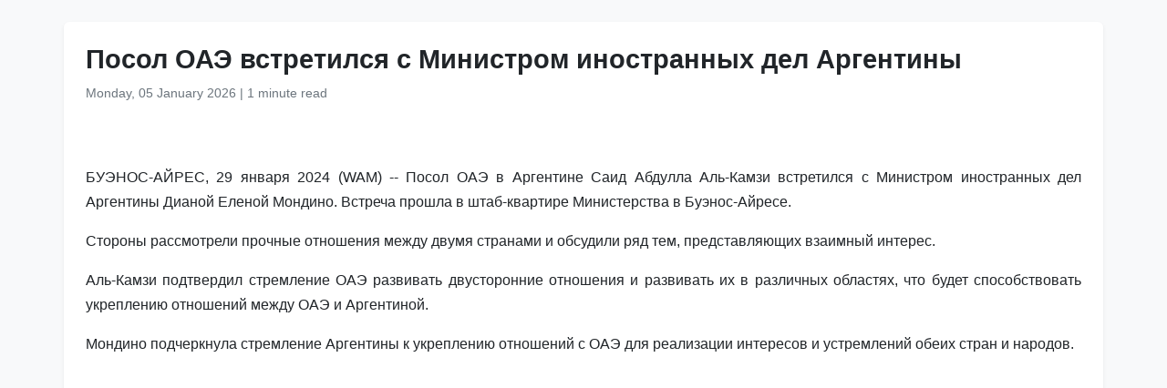

--- FILE ---
content_type: text/html
request_url: https://www.wam.ae/ru/article/13qoyc3-%D0%BF%D0%BE%D1%81%D0%BE%D0%BB-%D0%BE%D0%B0%D1%8D-%D0%B2%D1%81%D1%82%D1%80%D0%B5%D1%82%D0%B8%D0%BB%D1%81%D1%8F-%D0%BC%D0%B8%D0%BD%D0%B8%D1%81%D1%82%D1%80%D0%BE%D0%BC-%D0%B8%D0%BD%D0%BE%D1%81%D1%82%D1%80%D0%B0%D0%BD%D0%BD%D1%8B%D1%85-%D0%B4%D0%B5%D0%BB
body_size: 4048
content:
<!DOCTYPE html>
<html lang="ru" dir="ltr">
<head>
    <meta charset="UTF-8" />
    <meta name="viewport" content="width=device-width, initial-scale=1" />
    <meta http-equiv="X-UA-Compatible" content="IE=edge" />

    <title>Посол ОАЭ встретился с Министром иностранных дел Аргентины | Информационное агентство Эмирейтс</title>
    <meta name="description" content="Посол ОАЭ в Аргентине Саид Абдулла Аль-Камзи встретился с Министром иностранных дел Аргентины Дианой Еленой Мондино. Встреча прошла в штаб-квартире Министерства в Буэнос-Айресе.Стороны рассмотрели прочные отношения между двумя странами и обсудили ряд тем, представляющих взаимный интерес.Аль-Камзи п" />
    <meta name="keywords" content="аль, камзи, посол, оаэ, аргентине, саид, абдулла, встретился, министром, иностранных" />
    <meta name="robots" content="index,nofollow" />
    <meta name="language" content="ru" />
    <meta name="author" content="Информационное агентство Эмирейтс" />
    <meta name="theme-color" content="#ffffff" />
   
    <link rel="canonical" href="https://www.wam.ae/ru/article/13qoyc3-посол-оаэ-встретился-министром-иностранных-дел" />
   

    <!-- Open Graph -->
    <meta property="og:type" content="article" />
    <meta property="og:title" content="Посол ОАЭ встретился с Министром иностранных дел Аргентины" />
    <meta property="og:description" content="Посол ОАЭ в Аргентине Саид Абдулла Аль-Камзи встретился с Министром иностранных дел Аргентины Дианой Еленой Мондино. Встреча прошла в штаб-квартире Министерства в Буэнос-Айресе.Стороны рассмотрели прочные отношения между двумя странами и обсудили ряд тем, представляющих взаимный интерес.Аль-Камзи п" />
    <meta property="og:image" content="https://assets.wam.ae/resource/ndy00tq01k815v8pd.jpeg" />
    <meta property="og:url" content="https://www.wam.ae/ru/article/13qoyc3-посол-оаэ-встретился-министром-иностранных-дел" />
    <meta property="og:site_name" content="Информационное агентство Эмирейтс" />

    <!-- Twitter Card -->
    <meta name="twitter:card" content="summary_large_image" />
    <meta name="twitter:title" content="Посол ОАЭ встретился с Министром иностранных дел Аргентины" />
    <meta name="twitter:description" content="Посол ОАЭ в Аргентине Саид Абдулла Аль-Камзи встретился с Министром иностранных дел Аргентины Дианой Еленой Мондино. Встреча прошла в штаб-квартире Министерства в Буэнос-Айресе.Стороны рассмотрели прочные отношения между двумя странами и обсудили ряд тем, представляющих взаимный интерес.Аль-Камзи п" />
    <meta name="twitter:image" content="https://assets.wam.ae/resource/ndy00tq01k815v8pd.jpeg" />
    <meta name="twitter:site" content="@wamnews" />

    <link rel="icon" href="https://www.wam.ae/favicon.ico" type="image/x-icon" />

    <script type="application/ld+json">
  {
    "@context": "https://schema.org",
    "@type": "NewsArticle",
    "inLanguage": "ru",
    "url": "https://www.wam.ae/ru/article/13qoyc3-посол-оаэ-встретился-министром-иностранных-дел",
    "name": "Посол ОАЭ встретился с Министром иностранных дел Аргентины",
    "articleBody": "\u0411\u0423\u042D\u041D\u041E\u0421-\u0410\u0419\u0420\u0415\u0421, 29 \u044F\u043D\u0432\u0430\u0440\u044F 2024 (WAM) -- \u041F\u043E\u0441\u043E\u043B \u041E\u0410\u042D \u0432 \u0410\u0440\u0433\u0435\u043D\u0442\u0438\u043D\u0435 \u0421\u0430\u0438\u0434 \u0410\u0431\u0434\u0443\u043B\u043B\u0430 \u0410\u043B\u044C-\u041A\u0430\u043C\u0437\u0438 \u0432\u0441\u0442\u0440\u0435\u0442\u0438\u043B\u0441\u044F \u0441 \u041C\u0438\u043D\u0438\u0441\u0442\u0440\u043E\u043C \u0438\u043D\u043E\u0441\u0442\u0440\u0430\u043D\u043D\u044B\u0445 \u0434\u0435\u043B \u0410\u0440\u0433\u0435\u043D\u0442\u0438\u043D\u044B \u0414\u0438\u0430\u043D\u043E\u0439 \u0415\u043B\u0435\u043D\u043E\u0439 \u041C\u043E\u043D\u0434\u0438\u043D\u043E. \u0412\u0441\u0442\u0440\u0435\u0447\u0430 \u043F\u0440\u043E\u0448\u043B\u0430 \u0432 \u0448\u0442\u0430\u0431-\u043A\u0432\u0430\u0440\u0442\u0438\u0440\u0435 \u041C\u0438\u043D\u0438\u0441\u0442\u0435\u0440\u0441\u0442\u0432\u0430 \u0432 \u0411\u0443\u044D\u043D\u043E\u0441-\u0410\u0439\u0440\u0435\u0441\u0435.\u0421\u0442\u043E\u0440\u043E\u043D\u044B \u0440\u0430\u0441\u0441\u043C\u043E\u0442\u0440\u0435\u043B\u0438 \u043F\u0440\u043E\u0447\u043D\u044B\u0435 \u043E\u0442\u043D\u043E\u0448\u0435\u043D\u0438\u044F \u043C\u0435\u0436\u0434\u0443 \u0434\u0432\u0443\u043C\u044F \u0441\u0442\u0440\u0430\u043D\u0430\u043C\u0438 \u0438 \u043E\u0431\u0441\u0443\u0434\u0438\u043B\u0438 \u0440\u044F\u0434 \u0442\u0435\u043C, \u043F\u0440\u0435\u0434\u0441\u0442\u0430\u0432\u043B\u044F\u044E\u0449\u0438\u0445 \u0432\u0437\u0430\u0438\u043C\u043D\u044B\u0439 \u0438\u043D\u0442\u0435\u0440\u0435\u0441.\u0410\u043B\u044C-\u041A\u0430\u043C\u0437\u0438 \u043F\u043E\u0434\u0442\u0432\u0435\u0440\u0434\u0438\u043B \u0441\u0442\u0440\u0435\u043C\u043B\u0435\u043D\u0438\u0435 \u041E\u0410\u042D \u0440\u0430\u0437\u0432\u0438\u0432\u0430\u0442\u044C \u0434\u0432\u0443\u0441\u0442\u043E\u0440\u043E\u043D\u043D\u0438\u0435 \u043E\u0442\u043D\u043E\u0448\u0435\u043D\u0438\u044F \u0438 \u0440\u0430\u0437\u0432\u0438\u0432\u0430\u0442\u044C \u0438\u0445 \u0432 \u0440\u0430\u0437\u043B\u0438\u0447\u043D\u044B\u0445 \u043E\u0431\u043B\u0430\u0441\u0442\u044F\u0445, \u0447\u0442\u043E \u0431\u0443\u0434\u0435\u0442 \u0441\u043F\u043E\u0441\u043E\u0431\u0441\u0442\u0432\u043E\u0432\u0430\u0442\u044C \u0443\u043A\u0440\u0435\u043F\u043B\u0435\u043D\u0438\u044E \u043E\u0442\u043D\u043E\u0448\u0435\u043D\u0438\u0439 \u043C\u0435\u0436\u0434\u0443 \u041E\u0410\u042D \u0438 \u0410\u0440\u0433\u0435\u043D\u0442\u0438\u043D\u043E\u0439.\u041C\u043E\u043D\u0434\u0438\u043D\u043E \u043F\u043E\u0434\u0447\u0435\u0440\u043A\u043D\u0443\u043B\u0430 \u0441\u0442\u0440\u0435\u043C\u043B\u0435\u043D\u0438\u0435 \u0410\u0440\u0433\u0435\u043D\u0442\u0438\u043D\u044B \u043A \u0443\u043A\u0440\u0435\u043F\u043B\u0435\u043D\u0438\u044E \u043E\u0442\u043D\u043E\u0448\u0435\u043D\u0438\u0439 \u0441 \u041E\u0410\u042D \u0434\u043B\u044F \u0440\u0435\u0430\u043B\u0438\u0437\u0430\u0446\u0438\u0438 \u0438\u043D\u0442\u0435\u0440\u0435\u0441\u043E\u0432 \u0438 \u0443\u0441\u0442\u0440\u0435\u043C\u043B\u0435\u043D\u0438\u0439 \u043E\u0431\u0435\u0438\u0445 \u0441\u0442\u0440\u0430\u043D \u0438 \u043D\u0430\u0440\u043E\u0434\u043E\u0432.",
    "mainEntityOfPage": {
      "@type": "WebPage",
      "@id": "https://www.wam.ae/ru/article/13qoyc3-посол-оаэ-встретился-министром-иностранных-дел"
    },
    "headline": "Посол ОАЭ встретился с Министром иностранных дел Аргентины",
    "description": "Посол ОАЭ в Аргентине Саид Абдулла Аль-Камзи встретился с Министром иностранных дел Аргентины Дианой Еленой Мондино. Встреча прошла в штаб-квартире Министерства в Буэнос-Айресе.Стороны рассмотрели прочные отношения между двумя странами и обсудили ряд тем, представляющих взаимный интерес.Аль-Камзи п",
    "thumbnailUrl": "https://assets.wam.ae/resource/ndy00tq01k815v8pd.jpeg",
    "image": "https://assets.wam.ae/resource/ndy00tq01k815v8pd.jpeg",
    "datePublished": "2024-01-30T12:04:14+04:00",
    "dateModified": "",
    "creator": {
       "@type": "Organization",
       "name": "Информационное агентство Эмирейтс"
    },
    "author": {
      "@type": "Organization",
      "name": "Информационное агентство Эмирейтс"
    },
    "publisher": {
      "@type": "Organization",
      "name": "Информационное агентство Эмирейтс",
      "logo": {
        "@type": "ImageObject",
        "url": "https://www.wam.ae/assets/images/logo/logo.png",
        "width": "441",
        "height": "64"
      },
	  "url": "https://wam.ae/ru/",
      "sameAs" : [
                   "https://x.com/wamnews",
                   "https://www.facebook.com/WAMNews"
                  ]
       }
   }
    </script>

    <link href="https://cdn.jsdelivr.net/npm/bootstrap@5.3.0/dist/css/bootstrap.rtl.min.css" rel="stylesheet" />
    <style>
        body {
            background-color: #f8f9fa;
            font-family: 'Segoe UI', sans-serif;
            line-height: 1.7;
        }

        .article-header h1 {
            font-size: 1.8rem;
            font-weight: bold;
        }

        .article-meta {
            color: #6c757d;
            font-size: 0.9rem;
        }

        .gallery img {
            width: 100%;
            border-radius: 0.5rem;
            margin-bottom: 1rem;
        }
    </style>
</head>
<body>

  <main class="container bg-white mt-4 p-4 rounded shadow-sm" role="main">
    <header class="article-header mb-3">
      <h1>Посол ОАЭ встретился с Министром иностранных дел Аргентины</h1>
      <div class="article-meta">
        <time datetime="2024-01-30T12:04:14+04:00">
          <i class="fa fa-clock-o"></i> Monday, 05 January 2026
        </time> |
        <span>1 minute read</span>
      </div>
    </header>

    <figure class="gallery">
      <img src="https://assets.wam.ae/resource/ndy00tq01k815v8pd.jpeg" alt="Посол ОАЭ встретился с Министром иностранных дел Аргентины" loading="lazy" />
    </figure>

    <article class="mt-4">
      <p style="text-align:justify;">БУЭНОС-АЙРЕС, 29 января 2024 (WAM) -- Посол ОАЭ в Аргентине Саид Абдулла Аль-Камзи встретился с Министром иностранных дел Аргентины Дианой Еленой Мондино. Встреча прошла в штаб-квартире Министерства в Буэнос-Айресе.</p><p style="text-align:justify;">Стороны рассмотрели прочные отношения между двумя странами и обсудили ряд тем, представляющих взаимный интерес.</p><p style="text-align:justify;">Аль-Камзи подтвердил стремление ОАЭ развивать двусторонние отношения и развивать их в различных областях, что будет способствовать укреплению отношений между ОАЭ и Аргентиной.</p><p style="text-align:justify;">Мондино подчеркнула стремление Аргентины к укреплению отношений с ОАЭ для реализации интересов и устремлений обеих стран и народов.</p>
    </article>
  </main>

</body>
</html>
